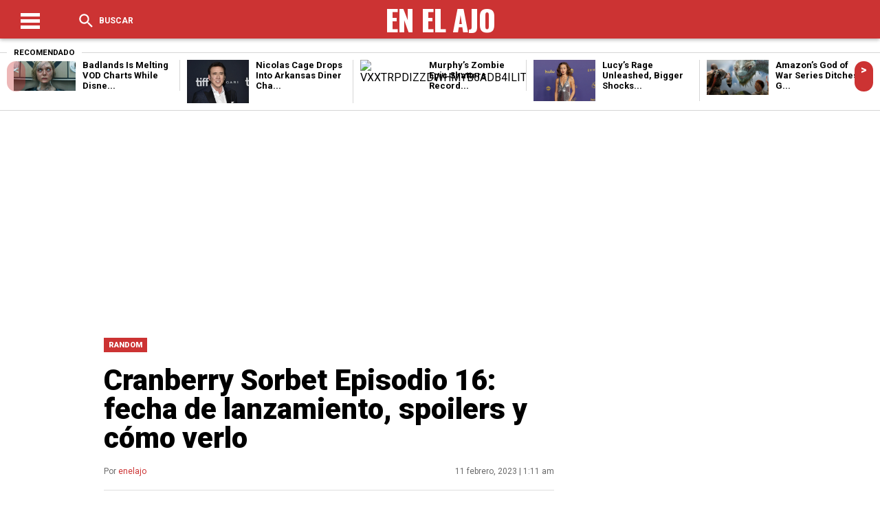

--- FILE ---
content_type: text/html; charset=UTF-8
request_url: https://enelajo.com/cranberry-sorbet-episodio-16-fecha-de-lanzamiento-spoilers-y-como-verlo/
body_size: 13888
content:
<!DOCTYPE html>
<!--[if IE 7]>
<html class="ie ie7" lang="es" prefix="og: https://ogp.me/ns#">
<![endif]-->
<!--[if IE 8]>
<html class="ie ie8" lang="es" prefix="og: https://ogp.me/ns#">
<![endif]-->
<!--[if !(IE 7) & !(IE 8)]><!-->
<html lang="es" prefix="og: https://ogp.me/ns#">
<!--<![endif]-->
<head>
<meta charset="UTF-8" />
<meta name="viewport" content="width=device-width" />
<title>Cranberry Sorbet Episodio 16: fecha de lanzamiento, spoilers y cómo verlo - En El Ajo  En El Ajo</title><link data-optimized="2" rel="stylesheet" href="https://enelajo.com/wp-content/litespeed/css/10dfcbf021c8cd3bad9c95c0cddf04c7.css?ver=1a31b" />
<link rel="profile" href="http://gmpg.org/xfn/11" />
  <link rel='stylesheet' href='https://cdnjs.cloudflare.com/ajax/libs/Swiper/4.4.2/css/swiper.min.css'>



<!-- Search Engine Optimization by Rank Math PRO - https://rankmath.com/ -->
<meta name="description" content="La fecha de lanzamiento del episodio 16 de Cranberry Sorbet está aquí. Los seguidores de este drama turco están dispuestos a aprender todo sobre él antes de"/>
<meta name="robots" content="index, follow, max-snippet:-1, max-video-preview:-1, max-image-preview:large"/>
<link rel="canonical" href="https://enelajo.com/cranberry-sorbet-episodio-16-fecha-de-lanzamiento-spoilers-y-como-verlo/" />
<meta property="og:locale" content="es_MX" />
<meta property="og:type" content="article" />
<meta property="og:title" content="Cranberry Sorbet Episodio 16: fecha de lanzamiento, spoilers y cómo verlo - En El Ajo" />
<meta property="og:description" content="La fecha de lanzamiento del episodio 16 de Cranberry Sorbet está aquí. Los seguidores de este drama turco están dispuestos a aprender todo sobre él antes de" />
<meta property="og:url" content="https://enelajo.com/cranberry-sorbet-episodio-16-fecha-de-lanzamiento-spoilers-y-como-verlo/" />
<meta property="og:site_name" content="En El Ajo" />
<meta property="article:section" content="Random" />
<meta property="og:image" content="https://enelajo.com/wp-content/uploads/2023/02/Cranberry-sorbet.jpg" />
<meta property="og:image:secure_url" content="https://enelajo.com/wp-content/uploads/2023/02/Cranberry-sorbet.jpg" />
<meta property="og:image:width" content="1521" />
<meta property="og:image:height" content="722" />
<meta property="og:image:alt" content="Cranberry Sorbet Episodio 16: fecha de lanzamiento, spoilers y cómo verlo" />
<meta property="og:image:type" content="image/jpeg" />
<meta property="article:published_time" content="2023-02-11T01:11:00-06:00" />
<meta name="twitter:card" content="summary_large_image" />
<meta name="twitter:title" content="Cranberry Sorbet Episodio 16: fecha de lanzamiento, spoilers y cómo verlo - En El Ajo" />
<meta name="twitter:description" content="La fecha de lanzamiento del episodio 16 de Cranberry Sorbet está aquí. Los seguidores de este drama turco están dispuestos a aprender todo sobre él antes de" />
<meta name="twitter:image" content="https://enelajo.com/wp-content/uploads/2023/02/Cranberry-sorbet.jpg" />
<meta name="twitter:label1" content="Written by" />
<meta name="twitter:data1" content="enelajo" />
<meta name="twitter:label2" content="Time to read" />
<meta name="twitter:data2" content="4 minutos" />
<script type="application/ld+json" class="rank-math-schema-pro">{"@context":"https://schema.org","@graph":[{"@type":["NewsMediaOrganization","Organization"],"@id":"https://enelajo.com/#organization","name":"En El Ajo","url":"https://enelajo.com","logo":{"@type":"ImageObject","@id":"https://enelajo.com/#logo","url":"https://enelajo.com/wp-content/uploads/2021/05/cropped-logo-en-el-ajo.png","contentUrl":"https://enelajo.com/wp-content/uploads/2021/05/cropped-logo-en-el-ajo.png","caption":"En El Ajo","inLanguage":"es","width":"512","height":"512"}},{"@type":"WebSite","@id":"https://enelajo.com/#website","url":"https://enelajo.com","name":"En El Ajo","publisher":{"@id":"https://enelajo.com/#organization"},"inLanguage":"es"},{"@type":"ImageObject","@id":"https://enelajo.com/wp-content/uploads/2023/02/Cranberry-sorbet.jpg","url":"https://enelajo.com/wp-content/uploads/2023/02/Cranberry-sorbet.jpg","width":"1521","height":"722","inLanguage":"es"},{"@type":"WebPage","@id":"https://enelajo.com/cranberry-sorbet-episodio-16-fecha-de-lanzamiento-spoilers-y-como-verlo/#webpage","url":"https://enelajo.com/cranberry-sorbet-episodio-16-fecha-de-lanzamiento-spoilers-y-como-verlo/","name":"Cranberry Sorbet Episodio 16: fecha de lanzamiento, spoilers y c\u00f3mo verlo - En El Ajo","datePublished":"2023-02-11T01:11:00-06:00","dateModified":"2023-02-11T01:11:00-06:00","isPartOf":{"@id":"https://enelajo.com/#website"},"primaryImageOfPage":{"@id":"https://enelajo.com/wp-content/uploads/2023/02/Cranberry-sorbet.jpg"},"inLanguage":"es"},{"@type":"Person","@id":"https://enelajo.com/author/enelajo/","name":"enelajo","url":"https://enelajo.com/author/enelajo/","image":{"@type":"ImageObject","@id":"https://secure.gravatar.com/avatar/3ab1d7700fceba3dd76209e3bae249f197101b4958185cf08661ababc3f5ef10?s=96&amp;d=mm&amp;r=g","url":"https://secure.gravatar.com/avatar/3ab1d7700fceba3dd76209e3bae249f197101b4958185cf08661ababc3f5ef10?s=96&amp;d=mm&amp;r=g","caption":"enelajo","inLanguage":"es"},"sameAs":["http://enelajo.com"],"worksFor":{"@id":"https://enelajo.com/#organization"}},{"@type":"NewsArticle","headline":"Cranberry Sorbet Episodio 16: fecha de lanzamiento, spoilers y c\u00f3mo verlo - En El Ajo","datePublished":"2023-02-11T01:11:00-06:00","dateModified":"2023-02-11T01:11:00-06:00","articleSection":"Random","author":{"@id":"https://enelajo.com/author/enelajo/","name":"enelajo"},"publisher":{"@id":"https://enelajo.com/#organization"},"description":"La fecha de lanzamiento del episodio 16 de Cranberry Sorbet est\u00e1 aqu\u00ed. Los seguidores de este drama turco est\u00e1n dispuestos a aprender todo sobre \u00e9l antes de","copyrightYear":"2023","copyrightHolder":{"@id":"https://enelajo.com/#organization"},"name":"Cranberry Sorbet Episodio 16: fecha de lanzamiento, spoilers y c\u00f3mo verlo - En El Ajo","@id":"https://enelajo.com/cranberry-sorbet-episodio-16-fecha-de-lanzamiento-spoilers-y-como-verlo/#richSnippet","isPartOf":{"@id":"https://enelajo.com/cranberry-sorbet-episodio-16-fecha-de-lanzamiento-spoilers-y-como-verlo/#webpage"},"image":{"@id":"https://enelajo.com/wp-content/uploads/2023/02/Cranberry-sorbet.jpg"},"inLanguage":"es","mainEntityOfPage":{"@id":"https://enelajo.com/cranberry-sorbet-episodio-16-fecha-de-lanzamiento-spoilers-y-como-verlo/#webpage"}}]}</script>
<!-- /Rank Math WordPress SEO plugin -->

<link rel="alternate" type="application/rss+xml" title="En El Ajo &raquo; Cranberry Sorbet Episodio 16: fecha de lanzamiento, spoilers y cómo verlo RSS de los comentarios" href="https://enelajo.com/cranberry-sorbet-episodio-16-fecha-de-lanzamiento-spoilers-y-como-verlo/feed/" />
<link rel="alternate" title="oEmbed (JSON)" type="application/json+oembed" href="https://enelajo.com/wp-json/oembed/1.0/embed?url=https%3A%2F%2Fenelajo.com%2Fcranberry-sorbet-episodio-16-fecha-de-lanzamiento-spoilers-y-como-verlo%2F" />
<link rel="alternate" title="oEmbed (XML)" type="text/xml+oembed" href="https://enelajo.com/wp-json/oembed/1.0/embed?url=https%3A%2F%2Fenelajo.com%2Fcranberry-sorbet-episodio-16-fecha-de-lanzamiento-spoilers-y-como-verlo%2F&#038;format=xml" />
<style id='wp-img-auto-sizes-contain-inline-css' type='text/css'>
img:is([sizes=auto i],[sizes^="auto," i]){contain-intrinsic-size:3000px 1500px}
/*# sourceURL=wp-img-auto-sizes-contain-inline-css */
</style>
<link rel='stylesheet' id='litespeed-cache-dummy-css' href='https://enelajo.com/wp-content/plugins/litespeed-cache/assets/css/litespeed-dummy.css?ver=6.9' type='text/css' media='all' />
<style id='wp-emoji-styles-inline-css' type='text/css'>

	img.wp-smiley, img.emoji {
		display: inline !important;
		border: none !important;
		box-shadow: none !important;
		height: 1em !important;
		width: 1em !important;
		margin: 0 0.07em !important;
		vertical-align: -0.1em !important;
		background: none !important;
		padding: 0 !important;
	}
/*# sourceURL=wp-emoji-styles-inline-css */
</style>

<style id='global-styles-inline-css' type='text/css'>
:root{--wp--preset--aspect-ratio--square: 1;--wp--preset--aspect-ratio--4-3: 4/3;--wp--preset--aspect-ratio--3-4: 3/4;--wp--preset--aspect-ratio--3-2: 3/2;--wp--preset--aspect-ratio--2-3: 2/3;--wp--preset--aspect-ratio--16-9: 16/9;--wp--preset--aspect-ratio--9-16: 9/16;--wp--preset--color--black: #000000;--wp--preset--color--cyan-bluish-gray: #abb8c3;--wp--preset--color--white: #ffffff;--wp--preset--color--pale-pink: #f78da7;--wp--preset--color--vivid-red: #cf2e2e;--wp--preset--color--luminous-vivid-orange: #ff6900;--wp--preset--color--luminous-vivid-amber: #fcb900;--wp--preset--color--light-green-cyan: #7bdcb5;--wp--preset--color--vivid-green-cyan: #00d084;--wp--preset--color--pale-cyan-blue: #8ed1fc;--wp--preset--color--vivid-cyan-blue: #0693e3;--wp--preset--color--vivid-purple: #9b51e0;--wp--preset--gradient--vivid-cyan-blue-to-vivid-purple: linear-gradient(135deg,rgb(6,147,227) 0%,rgb(155,81,224) 100%);--wp--preset--gradient--light-green-cyan-to-vivid-green-cyan: linear-gradient(135deg,rgb(122,220,180) 0%,rgb(0,208,130) 100%);--wp--preset--gradient--luminous-vivid-amber-to-luminous-vivid-orange: linear-gradient(135deg,rgb(252,185,0) 0%,rgb(255,105,0) 100%);--wp--preset--gradient--luminous-vivid-orange-to-vivid-red: linear-gradient(135deg,rgb(255,105,0) 0%,rgb(207,46,46) 100%);--wp--preset--gradient--very-light-gray-to-cyan-bluish-gray: linear-gradient(135deg,rgb(238,238,238) 0%,rgb(169,184,195) 100%);--wp--preset--gradient--cool-to-warm-spectrum: linear-gradient(135deg,rgb(74,234,220) 0%,rgb(151,120,209) 20%,rgb(207,42,186) 40%,rgb(238,44,130) 60%,rgb(251,105,98) 80%,rgb(254,248,76) 100%);--wp--preset--gradient--blush-light-purple: linear-gradient(135deg,rgb(255,206,236) 0%,rgb(152,150,240) 100%);--wp--preset--gradient--blush-bordeaux: linear-gradient(135deg,rgb(254,205,165) 0%,rgb(254,45,45) 50%,rgb(107,0,62) 100%);--wp--preset--gradient--luminous-dusk: linear-gradient(135deg,rgb(255,203,112) 0%,rgb(199,81,192) 50%,rgb(65,88,208) 100%);--wp--preset--gradient--pale-ocean: linear-gradient(135deg,rgb(255,245,203) 0%,rgb(182,227,212) 50%,rgb(51,167,181) 100%);--wp--preset--gradient--electric-grass: linear-gradient(135deg,rgb(202,248,128) 0%,rgb(113,206,126) 100%);--wp--preset--gradient--midnight: linear-gradient(135deg,rgb(2,3,129) 0%,rgb(40,116,252) 100%);--wp--preset--font-size--small: 13px;--wp--preset--font-size--medium: 20px;--wp--preset--font-size--large: 36px;--wp--preset--font-size--x-large: 42px;--wp--preset--spacing--20: 0.44rem;--wp--preset--spacing--30: 0.67rem;--wp--preset--spacing--40: 1rem;--wp--preset--spacing--50: 1.5rem;--wp--preset--spacing--60: 2.25rem;--wp--preset--spacing--70: 3.38rem;--wp--preset--spacing--80: 5.06rem;--wp--preset--shadow--natural: 6px 6px 9px rgba(0, 0, 0, 0.2);--wp--preset--shadow--deep: 12px 12px 50px rgba(0, 0, 0, 0.4);--wp--preset--shadow--sharp: 6px 6px 0px rgba(0, 0, 0, 0.2);--wp--preset--shadow--outlined: 6px 6px 0px -3px rgb(255, 255, 255), 6px 6px rgb(0, 0, 0);--wp--preset--shadow--crisp: 6px 6px 0px rgb(0, 0, 0);}:where(.is-layout-flex){gap: 0.5em;}:where(.is-layout-grid){gap: 0.5em;}body .is-layout-flex{display: flex;}.is-layout-flex{flex-wrap: wrap;align-items: center;}.is-layout-flex > :is(*, div){margin: 0;}body .is-layout-grid{display: grid;}.is-layout-grid > :is(*, div){margin: 0;}:where(.wp-block-columns.is-layout-flex){gap: 2em;}:where(.wp-block-columns.is-layout-grid){gap: 2em;}:where(.wp-block-post-template.is-layout-flex){gap: 1.25em;}:where(.wp-block-post-template.is-layout-grid){gap: 1.25em;}.has-black-color{color: var(--wp--preset--color--black) !important;}.has-cyan-bluish-gray-color{color: var(--wp--preset--color--cyan-bluish-gray) !important;}.has-white-color{color: var(--wp--preset--color--white) !important;}.has-pale-pink-color{color: var(--wp--preset--color--pale-pink) !important;}.has-vivid-red-color{color: var(--wp--preset--color--vivid-red) !important;}.has-luminous-vivid-orange-color{color: var(--wp--preset--color--luminous-vivid-orange) !important;}.has-luminous-vivid-amber-color{color: var(--wp--preset--color--luminous-vivid-amber) !important;}.has-light-green-cyan-color{color: var(--wp--preset--color--light-green-cyan) !important;}.has-vivid-green-cyan-color{color: var(--wp--preset--color--vivid-green-cyan) !important;}.has-pale-cyan-blue-color{color: var(--wp--preset--color--pale-cyan-blue) !important;}.has-vivid-cyan-blue-color{color: var(--wp--preset--color--vivid-cyan-blue) !important;}.has-vivid-purple-color{color: var(--wp--preset--color--vivid-purple) !important;}.has-black-background-color{background-color: var(--wp--preset--color--black) !important;}.has-cyan-bluish-gray-background-color{background-color: var(--wp--preset--color--cyan-bluish-gray) !important;}.has-white-background-color{background-color: var(--wp--preset--color--white) !important;}.has-pale-pink-background-color{background-color: var(--wp--preset--color--pale-pink) !important;}.has-vivid-red-background-color{background-color: var(--wp--preset--color--vivid-red) !important;}.has-luminous-vivid-orange-background-color{background-color: var(--wp--preset--color--luminous-vivid-orange) !important;}.has-luminous-vivid-amber-background-color{background-color: var(--wp--preset--color--luminous-vivid-amber) !important;}.has-light-green-cyan-background-color{background-color: var(--wp--preset--color--light-green-cyan) !important;}.has-vivid-green-cyan-background-color{background-color: var(--wp--preset--color--vivid-green-cyan) !important;}.has-pale-cyan-blue-background-color{background-color: var(--wp--preset--color--pale-cyan-blue) !important;}.has-vivid-cyan-blue-background-color{background-color: var(--wp--preset--color--vivid-cyan-blue) !important;}.has-vivid-purple-background-color{background-color: var(--wp--preset--color--vivid-purple) !important;}.has-black-border-color{border-color: var(--wp--preset--color--black) !important;}.has-cyan-bluish-gray-border-color{border-color: var(--wp--preset--color--cyan-bluish-gray) !important;}.has-white-border-color{border-color: var(--wp--preset--color--white) !important;}.has-pale-pink-border-color{border-color: var(--wp--preset--color--pale-pink) !important;}.has-vivid-red-border-color{border-color: var(--wp--preset--color--vivid-red) !important;}.has-luminous-vivid-orange-border-color{border-color: var(--wp--preset--color--luminous-vivid-orange) !important;}.has-luminous-vivid-amber-border-color{border-color: var(--wp--preset--color--luminous-vivid-amber) !important;}.has-light-green-cyan-border-color{border-color: var(--wp--preset--color--light-green-cyan) !important;}.has-vivid-green-cyan-border-color{border-color: var(--wp--preset--color--vivid-green-cyan) !important;}.has-pale-cyan-blue-border-color{border-color: var(--wp--preset--color--pale-cyan-blue) !important;}.has-vivid-cyan-blue-border-color{border-color: var(--wp--preset--color--vivid-cyan-blue) !important;}.has-vivid-purple-border-color{border-color: var(--wp--preset--color--vivid-purple) !important;}.has-vivid-cyan-blue-to-vivid-purple-gradient-background{background: var(--wp--preset--gradient--vivid-cyan-blue-to-vivid-purple) !important;}.has-light-green-cyan-to-vivid-green-cyan-gradient-background{background: var(--wp--preset--gradient--light-green-cyan-to-vivid-green-cyan) !important;}.has-luminous-vivid-amber-to-luminous-vivid-orange-gradient-background{background: var(--wp--preset--gradient--luminous-vivid-amber-to-luminous-vivid-orange) !important;}.has-luminous-vivid-orange-to-vivid-red-gradient-background{background: var(--wp--preset--gradient--luminous-vivid-orange-to-vivid-red) !important;}.has-very-light-gray-to-cyan-bluish-gray-gradient-background{background: var(--wp--preset--gradient--very-light-gray-to-cyan-bluish-gray) !important;}.has-cool-to-warm-spectrum-gradient-background{background: var(--wp--preset--gradient--cool-to-warm-spectrum) !important;}.has-blush-light-purple-gradient-background{background: var(--wp--preset--gradient--blush-light-purple) !important;}.has-blush-bordeaux-gradient-background{background: var(--wp--preset--gradient--blush-bordeaux) !important;}.has-luminous-dusk-gradient-background{background: var(--wp--preset--gradient--luminous-dusk) !important;}.has-pale-ocean-gradient-background{background: var(--wp--preset--gradient--pale-ocean) !important;}.has-electric-grass-gradient-background{background: var(--wp--preset--gradient--electric-grass) !important;}.has-midnight-gradient-background{background: var(--wp--preset--gradient--midnight) !important;}.has-small-font-size{font-size: var(--wp--preset--font-size--small) !important;}.has-medium-font-size{font-size: var(--wp--preset--font-size--medium) !important;}.has-large-font-size{font-size: var(--wp--preset--font-size--large) !important;}.has-x-large-font-size{font-size: var(--wp--preset--font-size--x-large) !important;}
/*# sourceURL=global-styles-inline-css */
</style>

<style id='classic-theme-styles-inline-css' type='text/css'>
/*! This file is auto-generated */
.wp-block-button__link{color:#fff;background-color:#32373c;border-radius:9999px;box-shadow:none;text-decoration:none;padding:calc(.667em + 2px) calc(1.333em + 2px);font-size:1.125em}.wp-block-file__button{background:#32373c;color:#fff;text-decoration:none}
/*# sourceURL=/wp-includes/css/classic-themes.min.css */
</style>

<script type="text/javascript" src="https://enelajo.com/wp-includes/js/jquery/jquery.min.js?ver=3.7.1" id="jquery-core-js"></script>


<link rel="https://api.w.org/" href="https://enelajo.com/wp-json/" /><link rel="alternate" title="JSON" type="application/json" href="https://enelajo.com/wp-json/wp/v2/posts/30143" /><link rel="EditURI" type="application/rsd+xml" title="RSD" href="https://enelajo.com/xmlrpc.php?rsd" />
<meta name="generator" content="WordPress 6.9" />
<link rel='shortlink' href='https://enelajo.com/?p=30143' />
<script data-ad-client="ca-pub-9670503085680206" async src="https://pagead2.googlesyndication.com/pagead/js/adsbygoogle.js"></script>

<script async custom-element="amp-ad" src="https://cdn.ampproject.org/v0/amp-ad-0.1.js"></script><style media="screen">
/* Header */
#header {
  background-color: ;
}
.header .menu-shear {
  color: ;
}
#toggle div {
  background-color: ;
}
.header .menu-two {
  color: ;
}
.logo .title-head {
  color: ;
}
.menu-two .tips a {
  color: ;
}
.menu-two .newsletter a {
  color: ;
}
/* Ocultando Titulo */

/* Ocultando Tips */

/* Ocultando Boletines */

.aside-top .mod-redeshome {
  border-top: 5px solid ;
  border-bottom: 5px solid ;
}
.aside-top .mod-redeshome h4 {
  color: ;
}
.text-nota blockquote  {
  border-left: 10px solid ;
}
.titulomodulo hr {
  border-bottom: 8px solid ;
}
.titulo-news-snntwp h2 {
  color: ;
}
.widgetside h3 {
  border-bottom: 7px solid ;
}
footer {
  border-top: 6px solid ;
}
.swiper-button-next, .swiper-container-rtl .swiper-button-prev {
  background-color: ;
}
.swiper-button-prev, .swiper-container-rtl .swiper-button-next {
  background-color: ;
}
.elarticulo .img-post img {
  border-bottom: 4px solid ;
}
.elarticulo .nex-post .siguiente {
  background-color: ;
}
.comentarios {
  border-top: 6px solid ;
}
.cat-shares .categorias li a {
  background-color: ;
}
.author-date .publicado a {
  color: ;
}
.archive-post .title-cat {
  color: ;
}
.contenidos-archive .grid:first-child img {
  border-top: 10px solid ;
}
.navegacion .previo a {
  background-color: ;
}
.navegacion .siguiente a {
  background-color: ;
}
.titulo-news-snntwp-small h2 {
  color: ;
}
.cabeza-author-mod ion-icon {
  color: ;
}
#formbuscador input[type=submit] {
  background-color: ;
}
.sidebar-buscador .list-cat h4 {
  border-bottom: 2px solid ;
}
body {
  background-color: ;
}
.elarticulo .text-nota a {
  color: ;
}

/* Ocultar Instagram */
  .facebook_lib {
    display:  flex;
  }
  .instagram_lib {
    display:  flex;
  }
  .twitter_lib {
    display:  flex;
  }

</style>
<link rel="amphtml" href="https://enelajo.com/cranberry-sorbet-episodio-16-fecha-de-lanzamiento-spoilers-y-como-verlo/?amp=1"><link rel="icon" href="https://enelajo.com/wp-content/uploads/2021/05/cropped-logo-en-el-ajo-32x32.png" sizes="32x32" />
<link rel="icon" href="https://enelajo.com/wp-content/uploads/2021/05/cropped-logo-en-el-ajo-192x192.png" sizes="192x192" />
<link rel="apple-touch-icon" href="https://enelajo.com/wp-content/uploads/2021/05/cropped-logo-en-el-ajo-180x180.png" />
<meta name="msapplication-TileImage" content="https://enelajo.com/wp-content/uploads/2021/05/cropped-logo-en-el-ajo-270x270.png" />
<script src='https://cdnjs.cloudflare.com/ajax/libs/jquery/2.1.3/jquery.min.js'></script>
</head>
<body class="wp-singular post-template-default single single-post postid-30143 single-format-standard wp-theme-Theme_laooz_studio_post">
    <header id="header" class="header"><div class="centradohead">
    <div class="menu-shear">
      <div class="themenu">
        <div id="toggle">
          <div class="one"></div>
          <div class="two"></div>
          <div class="three"></div>
        </div>
          <p id="textomenu"></p>
      </div>
      <div id="buscador" class="thesearch">
        <ion-icon name="search"></ion-icon> Buscar
      </div>

    </div>
    <a href="https://enelajo.com">
    <div class="logo">
      <span class="title-head">En El Ajo</span>
      <img class="logo-img-hed" src=""/>
    </div>
    </a>
    <div class="menu-two">
      <div id="buscador2" class="thesearch2">
        <ion-icon name="search"></ion-icon>
      </div>
      <div class="newsletter">
        <a href="">
                   </a>
      </div>
      <div class="tips">
        <a href="">
                   </a>
      </div>
    </div>
  </div><!-- Fin Centrado Header --></header>

  <div class="espaciohead"></div>

  <div id="formbuscador">
    <div class="centrado-buscador">
      <form method="get" id="searchform" action="https://enelajo.com/">
        <input type="text" name="s" value="" id="s" placeholder="Buscar...">
        <input type="submit" value="Buscar" id="searchsubmit">
      </form>
    </div>
  </div>

  <div id="menu">
    <div class="menuweb">
      <div class="menu-main-container"><ul id="menu-main" class="menu"><li id="menu-item-14" class="menu-item menu-item-type-custom menu-item-object-custom menu-item-home menu-item-14"><a href="http://enelajo.com/">Inicio</a></li>
<li id="menu-item-16" class="menu-item menu-item-type-taxonomy menu-item-object-category menu-item-16"><a href="https://enelajo.com/category/amazon-video/">Amazon Video</a></li>
<li id="menu-item-17" class="menu-item menu-item-type-taxonomy menu-item-object-category menu-item-17"><a href="https://enelajo.com/category/estrenos/">Estrenos</a></li>
<li id="menu-item-18" class="menu-item menu-item-type-taxonomy menu-item-object-category menu-item-18"><a href="https://enelajo.com/category/netflix/">Netflix</a></li>
<li id="menu-item-19" class="menu-item menu-item-type-taxonomy menu-item-object-category current-post-ancestor current-menu-parent current-post-parent menu-item-19"><a href="https://enelajo.com/category/random/">Random</a></li>
</ul></div>    </div>
  </div>
<div class="layout-slider">
  <!-- Slider main container -->
  <div class="swiper-container">
      <!-- Additional required wrapper -->
      <div class="swiper-wrapper">
          <!-- Slides -->
          <div class="swiper-slide swiper-slide--1">
            <div class="grid-slider">
              <h4>Recomendado</h4>
                                          <div class="grid">
                <a href="https://enelajo.com/badlands-is-melting-vod-charts-while-disney-fans-still-wait/"><img width="1024" height="512" src="https://enelajo.com/wp-content/uploads/2026/01/Predator-Badlands-3.png.webp" class="attachment-post-thumbnail size-post-thumbnail wp-post-image" alt="Predator Badlands 3" decoding="async" loading="lazy" srcset="https://enelajo.com/wp-content/uploads/2026/01/Predator-Badlands-3.png.webp 1024w, https://enelajo.com/wp-content/uploads/2026/01/Predator-Badlands-3-300x150.png.webp 300w, https://enelajo.com/wp-content/uploads/2026/01/Predator-Badlands-3-768x384.png.webp 768w" sizes="auto, (max-width: 1024px) 100vw, 1024px" title="Badlands Is Melting VOD Charts While Disney+ Fans Still Wait 1"></a>
                <h2><a href="https://enelajo.com/badlands-is-melting-vod-charts-while-disney-fans-still-wait/">
                  Badlands Is Melting VOD Charts While Disne...                </a></h2>
              </div>
                            <div class="grid">
                <a href="https://enelajo.com/nicolas-cage-drops-into-arkansas-diner-chaos-for-secret-action-shooter-already-wrapped/"><img width="1200" height="840" src="https://enelajo.com/wp-content/uploads/2026/01/download.jpeg.webp" class="attachment-post-thumbnail size-post-thumbnail wp-post-image" alt="download" decoding="async" loading="lazy" srcset="https://enelajo.com/wp-content/uploads/2026/01/download.jpeg.webp 1200w, https://enelajo.com/wp-content/uploads/2026/01/download-300x210.jpeg.webp 300w, https://enelajo.com/wp-content/uploads/2026/01/download-1024x717.jpeg.webp 1024w, https://enelajo.com/wp-content/uploads/2026/01/download-768x538.jpeg.webp 768w" sizes="auto, (max-width: 1200px) 100vw, 1200px" title="Nicolas Cage Drops Into Arkansas Diner Chaos For Secret Action Shooter Already Wrapped 2"></a>
                <h2><a href="https://enelajo.com/nicolas-cage-drops-into-arkansas-diner-chaos-for-secret-action-shooter-already-wrapped/">
                  Nicolas Cage Drops Into Arkansas Diner Cha...                </a></h2>
              </div>
                            <div class="grid">
                <a href="https://enelajo.com/murphys-zombie-epic-shatters-records-on-epic-return/"><img width="1024" height="683" src="https://enelajo.com/wp-content/uploads/2026/01/VXXTRPDIZZDWHMYB5ADB4ILITE.avif.avif" class="attachment-post-thumbnail size-post-thumbnail wp-post-image" alt="VXXTRPDIZZDWHMYB5ADB4ILITE.avif" decoding="async" loading="lazy" title="Murphy&#039;s Zombie Epic Shatters Records on Epic Return 3"></a>
                <h2><a href="https://enelajo.com/murphys-zombie-epic-shatters-records-on-epic-return/">
                  Murphy&#8217;s Zombie Epic Shatters Record...                </a></h2>
              </div>
                            <div class="grid">
                <a href="https://enelajo.com/lucys-rage-unleashed-bigger-shocks-ahead/"><img width="1200" height="800" src="https://enelajo.com/wp-content/uploads/2026/01/2497398-ella-purnell-had-near-death-experience.webp.webp" class="attachment-post-thumbnail size-post-thumbnail wp-post-image" alt="2497398 ella purnell had near death" decoding="async" loading="lazy" srcset="https://enelajo.com/wp-content/uploads/2026/01/2497398-ella-purnell-had-near-death-experience.webp.webp 1200w, https://enelajo.com/wp-content/uploads/2026/01/2497398-ella-purnell-had-near-death-experience.webp-300x200.webp 300w, https://enelajo.com/wp-content/uploads/2026/01/2497398-ella-purnell-had-near-death-experience.webp-1024x683.webp 1024w, https://enelajo.com/wp-content/uploads/2026/01/2497398-ella-purnell-had-near-death-experience.webp-768x512.webp 768w" sizes="auto, (max-width: 1200px) 100vw, 1200px" title="Lucy&#039;s Rage Unleashed, Bigger Shocks Ahead 4"></a>
                <h2><a href="https://enelajo.com/lucys-rage-unleashed-bigger-shocks-ahead/">
                  Lucy&#8217;s Rage Unleashed, Bigger Shocks...                </a></h2>
              </div>
                            <div class="grid">
                <a href="https://enelajo.com/amazons-god-of-war-series-ditches-greek-saga-for-norse-dad-vibes/"><img width="1920" height="1080" src="https://enelajo.com/wp-content/uploads/2026/01/god-of-war-2018-featured-image.jpg.webp" class="attachment-post-thumbnail size-post-thumbnail wp-post-image" alt="god of war 2018 featured image" decoding="async" loading="lazy" srcset="https://enelajo.com/wp-content/uploads/2026/01/god-of-war-2018-featured-image.jpg.webp 1920w, https://enelajo.com/wp-content/uploads/2026/01/god-of-war-2018-featured-image-300x169.jpg.webp 300w, https://enelajo.com/wp-content/uploads/2026/01/god-of-war-2018-featured-image-1024x576.jpg.webp 1024w, https://enelajo.com/wp-content/uploads/2026/01/god-of-war-2018-featured-image-768x432.jpg.webp 768w, https://enelajo.com/wp-content/uploads/2026/01/god-of-war-2018-featured-image-1536x864.jpg.webp 1536w" sizes="auto, (max-width: 1920px) 100vw, 1920px" title="Amazon&#039;s God of War Series Ditches Greek Saga for Norse Dad Vibes 5"></a>
                <h2><a href="https://enelajo.com/amazons-god-of-war-series-ditches-greek-saga-for-norse-dad-vibes/">
                  Amazon&#8217;s God of War Series Ditches G...                </a></h2>
              </div>
                          </div>
          </div>
          <div class="swiper-slide swiper-slide--2">
            <div class="grid-slider">
              <h4>Recomendado</h4>
                                          <div class="grid">
                <a href="https://enelajo.com/elbas-train-wreck-thriller-begs-for-binge-mercy/"><img width="1000" height="667" src="https://enelajo.com/wp-content/uploads/2026/01/Hijack_Photo_020101.webp.webp" class="attachment-post-thumbnail size-post-thumbnail wp-post-image" alt="Hijack Photo 020101.webp" decoding="async" loading="lazy" srcset="https://enelajo.com/wp-content/uploads/2026/01/Hijack_Photo_020101.webp.webp 1000w, https://enelajo.com/wp-content/uploads/2026/01/Hijack_Photo_020101.webp-300x200.webp 300w, https://enelajo.com/wp-content/uploads/2026/01/Hijack_Photo_020101.webp-768x512.webp 768w" sizes="auto, (max-width: 1000px) 100vw, 1000px" title="Elba&#039;s Train Wreck Thriller Begs for Binge Mercy 6"></a>
                <h2><a href="https://enelajo.com/elbas-train-wreck-thriller-begs-for-binge-mercy/">
                  Elba&#8217;s Train Wreck Thriller Begs for...                </a></h2>
              </div>
                            <div class="grid">
                <a href="https://enelajo.com/foxs-best-medicine-remake-sparks-rotten-tomatoes-war-between-critics-and-fans/"><img width="1200" height="675" src="https://enelajo.com/wp-content/uploads/2026/01/best.jpg.webp" class="attachment-post-thumbnail size-post-thumbnail wp-post-image" alt="best" decoding="async" loading="lazy" srcset="https://enelajo.com/wp-content/uploads/2026/01/best.jpg.webp 1200w, https://enelajo.com/wp-content/uploads/2026/01/best-300x169.jpg.webp 300w, https://enelajo.com/wp-content/uploads/2026/01/best-1024x576.jpg.webp 1024w, https://enelajo.com/wp-content/uploads/2026/01/best-768x432.jpg.webp 768w" sizes="auto, (max-width: 1200px) 100vw, 1200px" title="Fox&#039;s &#039;Best Medicine&#039; Remake Sparks Rotten Tomatoes War Between Critics and Fans 7"></a>
                <h2><a href="https://enelajo.com/foxs-best-medicine-remake-sparks-rotten-tomatoes-war-between-critics-and-fans/">
                  Fox&#8217;s &#8216;Best Medicine&#8217; Re...                </a></h2>
              </div>
                            <div class="grid">
                <a href="https://enelajo.com/hidden-a24-smash-sneaks-reunion-pre-dune-clash/"></a>
                <h2><a href="https://enelajo.com/hidden-a24-smash-sneaks-reunion-pre-dune-clash/">
                  Hidden A24 Smash Sneaks Reunion Pre-Dune C...                </a></h2>
              </div>
                            <div class="grid">
                <a href="https://enelajo.com/fifth-movie-locked-in-despite-end-claims/"><img width="1024" height="585" src="https://enelajo.com/wp-content/uploads/2026/01/Hotel-Transylvania-main432-1024x585-1.jpg.webp" class="attachment-post-thumbnail size-post-thumbnail wp-post-image" alt="Hotel Transylvania main432 1024x585 1" decoding="async" loading="lazy" srcset="https://enelajo.com/wp-content/uploads/2026/01/Hotel-Transylvania-main432-1024x585-1.jpg.webp 1024w, https://enelajo.com/wp-content/uploads/2026/01/Hotel-Transylvania-main432-1024x585-1-300x171.jpg.webp 300w, https://enelajo.com/wp-content/uploads/2026/01/Hotel-Transylvania-main432-1024x585-1-768x439.jpg.webp 768w" sizes="auto, (max-width: 1024px) 100vw, 1024px" title="Fifth Movie Locked In Despite &quot;End&quot; Claims 8"></a>
                <h2><a href="https://enelajo.com/fifth-movie-locked-in-despite-end-claims/">
                  Fifth Movie Locked In Despite &#8220;End&#...                </a></h2>
              </div>
                            <div class="grid">
                <a href="https://enelajo.com/boromirs-goodbye-tops-epic-battles/"><img width="1200" height="675" src="https://enelajo.com/wp-content/uploads/2026/01/The-Lord-of-the-Rings-Fellowship-movie-poster.webp.webp" class="attachment-post-thumbnail size-post-thumbnail wp-post-image" alt="The Lord of the Rings Fellowship movie poster.webp" decoding="async" loading="lazy" srcset="https://enelajo.com/wp-content/uploads/2026/01/The-Lord-of-the-Rings-Fellowship-movie-poster.webp.webp 1200w, https://enelajo.com/wp-content/uploads/2026/01/The-Lord-of-the-Rings-Fellowship-movie-poster.webp-300x169.webp 300w, https://enelajo.com/wp-content/uploads/2026/01/The-Lord-of-the-Rings-Fellowship-movie-poster.webp-1024x576.webp 1024w, https://enelajo.com/wp-content/uploads/2026/01/The-Lord-of-the-Rings-Fellowship-movie-poster.webp-768x432.webp 768w" sizes="auto, (max-width: 1200px) 100vw, 1200px" title="Boromir&#039;s Goodbye Tops Epic Battles 9"></a>
                <h2><a href="https://enelajo.com/boromirs-goodbye-tops-epic-battles/">
                  Boromir&#8217;s Goodbye Tops Epic Battles                </a></h2>
              </div>
                          </div>
          </div>
          ...
      </div>
      <!-- If we need navigation buttons -->
      <div class="swiper-button-prev"><</div>
      <div class="swiper-button-next">></div>

      <!-- If we need scrollbar -->
      <!-- <div class="swiper-scrollbar"></div> -->
  </div>
</div>

<div class="ads-top">
  <script async src="https://pagead2.googlesyndication.com/pagead/js/adsbygoogle.js"></script>
<!-- unoporuno -->
<ins class="adsbygoogle"
     style="display:block"
     data-ad-client="ca-pub-9670503085680206"
     data-ad-slot="6077222911"
     data-ad-format="auto"
     data-full-width-responsive="true"></ins>
<script>
     (adsbygoogle = window.adsbygoogle || []).push({});
</script></div>

<div class="cuerponota">
  <article class="elarticulo">
    <div class="cat-shares">
      <span class="categorias">
        <ul class="post-categories">
	<li><a href="https://enelajo.com/category/random/" rel="category tag">Random</a></li></ul>      </span>
      <div class="lasredes">
        <div class="addthis_inline_share_toolbox"></div>
      </div>
    </div>
    <h1 class="title-post-news">
      Cranberry Sorbet Episodio 16: fecha de lanzamiento, spoilers y cómo verlo    </h1>
    <div class="author-date">
      <div class="publicado">
        Por <a href="https://enelajo.com/author/enelajo/" title="Entradas de enelajo" rel="author">enelajo</a>      </div>
      <div class="time-post">
        <time datetime="2023-02-11T01:11:00-06:00" itemprop="datePublished">11 febrero, 2023 | 1:11 am</time>
      </div>
    </div>
    <div class="img-post">
      <img width="1521" height="722" src="https://enelajo.com/wp-content/uploads/2023/02/Cranberry-sorbet.jpg" class="attachment-post-thumbnail size-post-thumbnail wp-post-image" alt="Cranberry sorbet" decoding="async" fetchpriority="high" srcset="https://enelajo.com/wp-content/uploads/2023/02/Cranberry-sorbet.jpg 1521w, https://enelajo.com/wp-content/uploads/2023/02/Cranberry-sorbet-300x142.jpg.webp 300w, https://enelajo.com/wp-content/uploads/2023/02/Cranberry-sorbet-1024x486.jpg.webp 1024w, https://enelajo.com/wp-content/uploads/2023/02/Cranberry-sorbet-768x365.jpg.webp 768w" sizes="(max-width: 1521px) 100vw, 1521px" title="Cranberry Sorbet Episodio 16: fecha de lanzamiento, spoilers y cómo verlo 10">    </div>
    <div class="ads_post_">
      <script async src="https://pagead2.googlesyndication.com/pagead/js/adsbygoogle.js"></script>
<!-- unoporuno -->
<ins class="adsbygoogle"
     style="display:block"
     data-ad-client="ca-pub-9670503085680206"
     data-ad-slot="6077222911"
     data-ad-format="auto"
     data-full-width-responsive="true"></ins>
<script>
     (adsbygoogle = window.adsbygoogle || []).push({});
</script>    </div>
    <span class="captionfoto"></span>
    <div class="text-nota">
      <p> <br />
</p>
<div>
<p>La fecha de lanzamiento del episodio 16 de Cranberry Sorbet está aquí.  Los seguidores de este drama turco están dispuestos a aprender todo sobre él antes de que se estrene el episodio.  Esta publicación revelará la fecha de lanzamiento del episodio 16 de Cranberry Sorbet, la guía de transmisión y el resumen de la historia.</p>
<p>Kvlcm no puede recuperarse por un tiempo después de la vergüenza en el restaurante porque sabe que Omer no está divorciado.  Kvlcm deja en claro que ya no desea reunirse con Omer después de una acalorada discusión entre los dos.</p><div class='code-block code-block-1' style='margin: 8px 0; clear: both;'>
<script async src="https://pagead2.googlesyndication.com/pagead/js/adsbygoogle.js"></script>
<!-- unoporuno -->
<ins class="adsbygoogle"
     style="display:block"
     data-ad-client="ca-pub-9670503085680206"
     data-ad-slot="6077222911"
     data-ad-format="auto"
     data-full-width-responsive="true"></ins>
<script>
     (adsbygoogle = window.adsbygoogle || []).push({});
</script></div>

<p>Se encontró con Abdullah inmediatamente, quien lo había ayudado después de la tragedia de Alev.  Trabajaron juntos para ayudar a la familia del niño herido para que esta reconciliación durara algún tiempo.  Por otro lado, Pembe y Nursema han roto aún más su vínculo.</p>
<p>Lea también: Gilmore Girls: ¿Cuándo se separaron Rory y Logan?</p>
<h2><span class="ez-toc-section" id="recap_of_episode_15_of_cranberry_sorbet"/>Resumen del episodio 15 de Cranberry Sorbet<span class="ez-toc-section-end"/></h2>
<p>La familia Ünal está conmocionada y entristecida por la noticia de que Nilay y Mustafa se quedarán en casa de Kvlcm.  La intervención de Abdullah y los intentos de Pembe de solucionar esta situación no tienen éxito.  Doa y Fatih seguían estando en desacuerdo.</p><div class='code-block code-block-1' style='margin: 8px 0; clear: both;'>
<script async src="https://pagead2.googlesyndication.com/pagead/js/adsbygoogle.js"></script>
<!-- unoporuno -->
<ins class="adsbygoogle"
     style="display:block"
     data-ad-client="ca-pub-9670503085680206"
     data-ad-slot="6077222911"
     data-ad-format="auto"
     data-full-width-responsive="true"></ins>
<script>
     (adsbygoogle = window.adsbygoogle || []).push({});
</script></div>

<div id="attachment_994482" style="width: 1552px" class="wp-caption alignnone"><img aria-describedby="caption-attachment-994482" decoding="async" loading="lazy" class="wp-image-994482 size-full" src="https://otakukart.com/wp-content/uploads/2023/02/Cranberry-sorbet1122.jpg" alt="Resumen del episodio 15 de Sorbete de arándanos" width="1542" height="722" srcset="https://otakukart.com/wp-content/uploads/2023/02/Cranberry-sorbet1122.jpg 1542w, https://otakukart.com/wp-content/uploads/2023/02/Cranberry-sorbet1122-770x361.jpg 770w, https://otakukart.com/wp-content/uploads/2023/02/Cranberry-sorbet1122-1536x719.jpg 1536w" sizes="auto, (max-width: 1542px) 100vw, 1542px" title="Cranberry Sorbet Episodio 16: fecha de lanzamiento, spoilers y cómo verlo 11"><div class='code-block code-block-2' style='margin: 8px 0; clear: both;'>
<script async src="https://pagead2.googlesyndication.com/pagead/js/adsbygoogle.js"></script>
<!-- unoporuno -->
<ins class="adsbygoogle"
     style="display:block"
     data-ad-client="ca-pub-9670503085680206"
     data-ad-slot="6077222911"
     data-ad-format="auto"
     data-full-width-responsive="true"></ins>
<script>
     (adsbygoogle = window.adsbygoogle || []).push({});
</script></div>
</p>
<p id="caption-attachment-994482" class="wp-caption-text">Un fotograma del programa.</p>
</div>
<p>Fatih no puede persuadir a su esposa para que regrese a casa, pero cuando Doa se ve obligada a trabajar con sus colegas en la firma debido a un hecho consumado, los dos finalmente se llevan bien.  El romance entre Nursema y Umut va bien.  Como Nursema cuida de Umut cuando está enfermo, su relación se vuelve aún más estrecha.</p><div class='code-block code-block-1' style='margin: 8px 0; clear: both;'>
<script async src="https://pagead2.googlesyndication.com/pagead/js/adsbygoogle.js"></script>
<!-- unoporuno -->
<ins class="adsbygoogle"
     style="display:block"
     data-ad-client="ca-pub-9670503085680206"
     data-ad-slot="6077222911"
     data-ad-format="auto"
     data-full-width-responsive="true"></ins>
<script>
     (adsbygoogle = window.adsbygoogle || []).push({});
</script></div>

<p>Después de ser abandonada por Kayhan, Ecem visita a Pembe para vengarse y revelar su verdadera identidad.  Pembe luego exigió una cuenta de Kvlcm y Doa, de quienes sospecha que son cómplices en este juego. </p>
<h2><span class="ez-toc-section" id="the_plot_of_cranberry_sorbet"/>La trama de Cranberry Sorbet<span class="ez-toc-section-end"/></h2>
<p>Después de divorciarse de su esposo, Kvlcm (interpretada por Evrim Alasya), una mujer inteligente, práctica y contemporánea, mantuvo su determinación y crió a sus dos hijos siguiendo sus ideales fundamentales.  Su hija mayor, Doa (interpretada por Sla Türkolu), estudia medicina en la escuela, mientras que su hija menor, Imen (interpretada por Selin Türkmen), todavía está inscrita en la escuela secundaria.</p>
<p>Lo único que quiere Kivilcim para el futuro es que sus hijos tengan éxito y estén contentos.  Cuando el padre de Doa se entera de la boda secreta de Doa con su novio durante su primer año de universidad, se lleva la sorpresa de su vida.</p><div class='code-block code-block-1' style='margin: 8px 0; clear: both;'>
<script async src="https://pagead2.googlesyndication.com/pagead/js/adsbygoogle.js"></script>
<!-- unoporuno -->
<ins class="adsbygoogle"
     style="display:block"
     data-ad-client="ca-pub-9670503085680206"
     data-ad-slot="6077222911"
     data-ad-format="auto"
     data-full-width-responsive="true"></ins>
<script>
     (adsbygoogle = window.adsbygoogle || []).push({});
</script></div>

<div id="attachment_994483" style="width: 1531px" class="wp-caption alignnone"><img aria-describedby="caption-attachment-994483" decoding="async" loading="lazy" class="wp-image-994483 size-full" src="https://otakukart.com/wp-content/uploads/2023/02/Cranberry-sorbet11.jpg" alt="Resumen del episodio 15 de Sorbete de arándanos" width="1521" height="722" srcset="https://otakukart.com/wp-content/uploads/2023/02/Cranberry-sorbet11.jpg 1521w, https://otakukart.com/wp-content/uploads/2023/02/Cranberry-sorbet11-770x366.jpg 770w" sizes="auto, (max-width: 1521px) 100vw, 1521px" title="Cranberry Sorbet Episodio 16: fecha de lanzamiento, spoilers y cómo verlo 12"><div class='code-block code-block-2' style='margin: 8px 0; clear: both;'>
<script async src="https://pagead2.googlesyndication.com/pagead/js/adsbygoogle.js"></script>
<!-- unoporuno -->
<ins class="adsbygoogle"
     style="display:block"
     data-ad-client="ca-pub-9670503085680206"
     data-ad-slot="6077222911"
     data-ad-format="auto"
     data-full-width-responsive="true"></ins>
<script>
     (adsbygoogle = window.adsbygoogle || []).push({});
</script></div>
</p>
<p id="caption-attachment-994483" class="wp-caption-text">Un fotograma del programa.</p>
</div>
<p>El hogar del esposo de Doa, Fatih (interpretado por Doukan Güngör), es muy tradicional.  Ella cree que su hijo no puede convivir con una familia con una visión diferente de la vida.  Doa confía en que su amor superará todas sus diferencias.</p><div class='code-block code-block-1' style='margin: 8px 0; clear: both;'>
<script async src="https://pagead2.googlesyndication.com/pagead/js/adsbygoogle.js"></script>
<!-- unoporuno -->
<ins class="adsbygoogle"
     style="display:block"
     data-ad-client="ca-pub-9670503085680206"
     data-ad-slot="6077222911"
     data-ad-format="auto"
     data-full-width-responsive="true"></ins>
<script>
     (adsbygoogle = window.adsbygoogle || []).push({});
</script></div>

<h2><span class="ez-toc-section" id="who_will_star_in_episode_16_of_cranberry_sorbet"/>¿Quién protagonizará el episodio 16 de Cranberry Sorbet?<span class="ez-toc-section-end"/></h2>
<h4><span class="ez-toc-section" id="sla_turkolu_will_portray_doa_korkmaz"/>Sla Türkolu interpretará a Doa Korkmaz.<span class="ez-toc-section-end"/></h4>
<p>La hija mayor de Kvlcm es Doa.  Es ambiciosa y diligente como su madre.  Recibió una beca completa para la escuela de odontología después de graduarse de la institución donde su madre se desempeñó como directora.  Al igual que todos los demás, le tiene terror a su madre.</p>
<p>Debido a que valora mucho a su madre, primero mantiene en secreto su relación con Fatih porque nunca quiere ver sufrir a su madre.  Pero a pesar de los consejos de su madre, se casa porque su pasión por Fatih es muy fuerte.</p>
<div id="attachment_994484" style="width: 1586px" class="wp-caption alignnone"><img aria-describedby="caption-attachment-994484" decoding="async" loading="lazy" class="wp-image-994484 size-full" src="https://otakukart.com/wp-content/uploads/2023/02/Cranberry-sorbet112244.jpg" alt="Resumen del episodio 15 de Sorbete de arándanos" width="1576" height="722" srcset="https://otakukart.com/wp-content/uploads/2023/02/Cranberry-sorbet112244.jpg 1576w, https://otakukart.com/wp-content/uploads/2023/02/Cranberry-sorbet112244-770x353.jpg 770w, https://otakukart.com/wp-content/uploads/2023/02/Cranberry-sorbet112244-1536x704.jpg 1536w" sizes="auto, (max-width: 1576px) 100vw, 1576px" title="Cranberry Sorbet Episodio 16: fecha de lanzamiento, spoilers y cómo verlo 13"><div class='code-block code-block-2' style='margin: 8px 0; clear: both;'>
<script async src="https://pagead2.googlesyndication.com/pagead/js/adsbygoogle.js"></script>
<!-- unoporuno -->
<ins class="adsbygoogle"
     style="display:block"
     data-ad-client="ca-pub-9670503085680206"
     data-ad-slot="6077222911"
     data-ad-format="auto"
     data-full-width-responsive="true"></ins>
<script>
     (adsbygoogle = window.adsbygoogle || []).push({});
</script></div>
</p><div class='code-block code-block-1' style='margin: 8px 0; clear: both;'>
<script async src="https://pagead2.googlesyndication.com/pagead/js/adsbygoogle.js"></script>
<!-- unoporuno -->
<ins class="adsbygoogle"
     style="display:block"
     data-ad-client="ca-pub-9670503085680206"
     data-ad-slot="6077222911"
     data-ad-format="auto"
     data-full-width-responsive="true"></ins>
<script>
     (adsbygoogle = window.adsbygoogle || []).push({});
</script></div>

<p id="caption-attachment-994484" class="wp-caption-text">Sorbete de arándanos, todavía el episodio 15.</p>
</div>
<h4><span class="ez-toc-section" id="doukan_gungor_will_portray_fatih_unal"/>Doukan Güngör interpretará a Fatih Ünal.<span class="ez-toc-section-end"/></h4>
<p>El hijo de Abdullah y también la posesión más preciada es Fatih.  Tiene un comportamiento considerado y respetuoso.  Es más proactivo y conocedor de los asuntos comerciales que su hermano mayor Mustafa.  Necesita la bendición de su padre antes de casarse con Doa, de quien se ha enamorado.</p>
<h4><span class="ez-toc-section" id="omer_unal_will_be_portrayed_by_bars_klc"/>Omer Ünal será interpretado por Barş Klç.<span class="ez-toc-section-end"/></h4>
<p>El hermano de Abdullah es Omer.  Es director de inversiones globales del Grupo de Empresas Unal.  Omer estudió en el extranjero y tenía un nivel de educación superior al de su hermano mayor.  Joven y bajo la influencia de su padre, se casó con Sema y tuvieron un hijo juntos que se llamó Metehan.  Omer no evita la modernidad y no siempre comparte los puntos de vista de su hermano.  Las brechas educativas e ideológicas entre Sema y Omer eventualmente se vuelven intolerables, y Omer declara su deseo de divorciarse.</p><div class='code-block code-block-1' style='margin: 8px 0; clear: both;'>
<script async src="https://pagead2.googlesyndication.com/pagead/js/adsbygoogle.js"></script>
<!-- unoporuno -->
<ins class="adsbygoogle"
     style="display:block"
     data-ad-client="ca-pub-9670503085680206"
     data-ad-slot="6077222911"
     data-ad-format="auto"
     data-full-width-responsive="true"></ins>
<script>
     (adsbygoogle = window.adsbygoogle || []).push({});
</script></div>

<h2><span class="ez-toc-section" id="when_is_the_cranberry_sorbet_episode_16s_release_date"/>¿Cuándo es la fecha de lanzamiento del episodio 16 de Cranberry Sorbet?<span class="ez-toc-section-end"/></h2>
<p>La fecha de lanzamiento del episodio 16 de Cranberry Sorbet es el viernes 17 de febrero de 2023. El episodio 17 de Cranberry Sorbet se estrenará a través de un programa de televisión a las 8 p. m. en Turquía. </p>
<p><iframe title="​Kızılcık Şerbeti 16. Bölüm 1. Fragman | &quot;Dünyada benim karımın annesinden başka kadın mı yoktu?&quot;" width="500" height="281" src="https://www.youtube.com/embed/jXCKe2LqXYg?feature=oembed" frameborder="0" allow="accelerometer; autoplay; clipboard-write; encrypted-media; gyroscope; picture-in-picture; web-share" referrerpolicy="strict-origin-when-cross-origin" allowfullscreen></iframe></p>
<h2><span class="ez-toc-section" id="cranberry_sorbet_episode_16_where_to_watch"/>Cranberry Sorbet Episodio 16: dónde verlo<span class="ez-toc-section-end"/></h2>
<p>El episodio 16 de Cranberry Sorbet se estrenará para la audiencia turca solo en este momento.  Los divertidos de otras naciones deben ver el programa un día después a través de YouTube, pero no hay garantía de que haya subtítulos para todos los idiomas.</p><div class='code-block code-block-1' style='margin: 8px 0; clear: both;'>
<script async src="https://pagead2.googlesyndication.com/pagead/js/adsbygoogle.js"></script>
<!-- unoporuno -->
<ins class="adsbygoogle"
     style="display:block"
     data-ad-client="ca-pub-9670503085680206"
     data-ad-slot="6077222911"
     data-ad-format="auto"
     data-full-width-responsive="true"></ins>
<script>
     (adsbygoogle = window.adsbygoogle || []).push({});
</script></div>

<p>Lea también: ¿Qué programa de juegos presentó Wink Martindale?  La legendaria personalidad de la televisión</p>
</p></div>
<p><script>(function(d, s, id) {
  var js, fjs = d.getElementsByTagName(s)[0];
  if (d.getElementById(id)) return;
  js = d.createElement(s); js.id = id;
  js.src = "//connect.facebook.net/en_US/sdk.js#xfbml=1&version=v2.4";
  fjs.parentNode.insertBefore(js, fjs);
}(document, 'script', 'facebook-jssdk'));</script><br />
<br /></p><div class='code-block code-block-1' style='margin: 8px 0; clear: both;'>
<script async src="https://pagead2.googlesyndication.com/pagead/js/adsbygoogle.js"></script>
<!-- unoporuno -->
<ins class="adsbygoogle"
     style="display:block"
     data-ad-client="ca-pub-9670503085680206"
     data-ad-slot="6077222911"
     data-ad-format="auto"
     data-full-width-responsive="true"></ins>
<script>
     (adsbygoogle = window.adsbygoogle || []).push({});
</script></div>

<!-- CONTENT END 1 -->
    </div>
    <div class="ads_post_">
      <script async src="https://pagead2.googlesyndication.com/pagead/js/adsbygoogle.js"></script>
<!-- unoporuno -->
<ins class="adsbygoogle"
     style="display:block"
     data-ad-client="ca-pub-9670503085680206"
     data-ad-slot="6077222911"
     data-ad-format="auto"
     data-full-width-responsive="true"></ins>
<script>
     (adsbygoogle = window.adsbygoogle || []).push({});
</script>    </div>
    <div class="tags-post">
      <span class="tags">Etiquetas</span>
          </div>

  
    <div class="nex-post">
      <span class="siguiente">Siguiente</span>
      <h2><div class="prev"><a href="https://enelajo.com/ayak-isleri-temporada-3-episodio-8-fecha-de-lanzamiento-spoilers-y-donde-mirar/" title="Ayak Isleri Temporada 3 Episodio 8: fecha de lanzamiento, spoilers y dónde mirar">Ayak Isleri Temporada 3 Episodio 8: fecha de lanzamiento, spoilers y dónde mirar</a></div></h2>
    </div>

  <div class="comentarios">
    <h3>Deja tu comentario</h3>
    <div class="box-comments">
      <div class="fb-comments" data-href="https://enelajo.com/cranberry-sorbet-episodio-16-fecha-de-lanzamiento-spoilers-y-como-verlo/" data-width="570px" data-numposts="2"></div>
    </div>
  </div>

  <div class="realacionados">
    <h3>Artículos Relacionados</h3>
          <div class="grid">
        <a href="https://enelajo.com/badlands-is-melting-vod-charts-while-disney-fans-still-wait/"><img width="1024" height="512" src="https://enelajo.com/wp-content/uploads/2026/01/Predator-Badlands-3.png.webp" class="attachment-post-thumbnail size-post-thumbnail wp-post-image" alt="Predator Badlands 3" decoding="async" loading="lazy" srcset="https://enelajo.com/wp-content/uploads/2026/01/Predator-Badlands-3.png.webp 1024w, https://enelajo.com/wp-content/uploads/2026/01/Predator-Badlands-3-300x150.png.webp 300w, https://enelajo.com/wp-content/uploads/2026/01/Predator-Badlands-3-768x384.png.webp 768w" sizes="auto, (max-width: 1024px) 100vw, 1024px" title="Badlands Is Melting VOD Charts While Disney+ Fans Still Wait 14"></a>
        <h2><a href="https://enelajo.com/badlands-is-melting-vod-charts-while-disney-fans-still-wait/" rel="bookmark" title="Badlands Is Melting VOD Charts While Disney+ Fans Still Wait">Badlands Is Melting VOD Charts While Disney+ Fans Still Wait</a></h2>
      </div>
          <div class="grid">
        <a href="https://enelajo.com/nicolas-cage-drops-into-arkansas-diner-chaos-for-secret-action-shooter-already-wrapped/"><img width="1200" height="840" src="https://enelajo.com/wp-content/uploads/2026/01/download.jpeg.webp" class="attachment-post-thumbnail size-post-thumbnail wp-post-image" alt="download" decoding="async" loading="lazy" srcset="https://enelajo.com/wp-content/uploads/2026/01/download.jpeg.webp 1200w, https://enelajo.com/wp-content/uploads/2026/01/download-300x210.jpeg.webp 300w, https://enelajo.com/wp-content/uploads/2026/01/download-1024x717.jpeg.webp 1024w, https://enelajo.com/wp-content/uploads/2026/01/download-768x538.jpeg.webp 768w" sizes="auto, (max-width: 1200px) 100vw, 1200px" title="Nicolas Cage Drops Into Arkansas Diner Chaos For Secret Action Shooter Already Wrapped 15"></a>
        <h2><a href="https://enelajo.com/nicolas-cage-drops-into-arkansas-diner-chaos-for-secret-action-shooter-already-wrapped/" rel="bookmark" title="Nicolas Cage Drops Into Arkansas Diner Chaos For Secret Action Shooter Already Wrapped">Nicolas Cage Drops Into Arkansas Diner Chaos For Secret Action Shooter Already Wrapped</a></h2>
      </div>
          <div class="grid">
        <a href="https://enelajo.com/murphys-zombie-epic-shatters-records-on-epic-return/"><img width="1024" height="683" src="https://enelajo.com/wp-content/uploads/2026/01/VXXTRPDIZZDWHMYB5ADB4ILITE.avif.avif" class="attachment-post-thumbnail size-post-thumbnail wp-post-image" alt="VXXTRPDIZZDWHMYB5ADB4ILITE.avif" decoding="async" loading="lazy" title="Murphy&#039;s Zombie Epic Shatters Records on Epic Return 16"></a>
        <h2><a href="https://enelajo.com/murphys-zombie-epic-shatters-records-on-epic-return/" rel="bookmark" title="Murphy&#8217;s Zombie Epic Shatters Records on Epic Return">Murphy&#8217;s Zombie Epic Shatters Records on Epic Return</a></h2>
      </div>
      </div>

<!--
  <div class="recomendado">
    <h3>Recomendado</h3>
    <div class="separando-recomendados">
      <div class="grid">
        <img src="https://thenypost.files.wordpress.com/2020/01/trump-realestate-5.jpg?quality=90&strip=all&w=664&h=441&crop=1" alt="">
        <h2><a href="#">Funcionarios de Irán insinúan posibles ataques contra propiedades de Trump</a></h2>
      </div>
      <div class="grid">
        <img src="https://thenypost.files.wordpress.com/2020/01/trump-realestate-5.jpg?quality=90&strip=all&w=664&h=441&crop=1" alt="">
        <h2><a href="#">Funcionarios de Irán insinúan posibles ataques contra propiedades de Trump</a></h2>
      </div>
      <div class="grid">
        <img src="https://thenypost.files.wordpress.com/2020/01/trump-realestate-5.jpg?quality=90&strip=all&w=664&h=441&crop=1" alt="">
        <h2><a href="#">Funcionarios de Irán insinúan posibles ataques contra propiedades de Trump</a></h2>
      </div>
    </div>
    <div class="separando-recomendados">
      <div class="grid">
        <img src="https://thenypost.files.wordpress.com/2020/01/trump-realestate-5.jpg?quality=90&strip=all&w=664&h=441&crop=1" alt="">
        <h2><a href="#">Funcionarios de Irán insinúan posibles ataques contra propiedades de Trump</a></h2>
      </div>
      <div class="grid">
        <img src="https://thenypost.files.wordpress.com/2020/01/trump-realestate-5.jpg?quality=90&strip=all&w=664&h=441&crop=1" alt="">
        <h2><a href="#">Funcionarios de Irán insinúan posibles ataques contra propiedades de Trump</a></h2>
      </div>
      <div class="grid">
        <img src="https://thenypost.files.wordpress.com/2020/01/trump-realestate-5.jpg?quality=90&strip=all&w=664&h=441&crop=1" alt="">
        <h2><a href="#">Funcionarios de Irán insinúan posibles ataques contra propiedades de Trump</a></h2>
      </div>
    </div>
  </div>
-->

</article>

<aside class="sidebar-post">

  <div class="widget">
    <script async src="https://pagead2.googlesyndication.com/pagead/js/adsbygoogle.js"></script>
<!-- unoporuno -->
<ins class="adsbygoogle"
     style="display:block"
     data-ad-client="ca-pub-9670503085680206"
     data-ad-slot="6077222911"
     data-ad-format="auto"
     data-full-width-responsive="true"></ins>
<script>
     (adsbygoogle = window.adsbygoogle || []).push({});
</script>  </div>

  <div class="widget_text widgetside_footer"><div class="textwidget custom-html-widget"><script async src="https://pagead2.googlesyndication.com/pagead/js/adsbygoogle.js"></script>
<!-- unoporuno -->
<ins class="adsbygoogle"
     style="display:block"
     data-ad-client="ca-pub-9670503085680206"
     data-ad-slot="6077222911"
     data-ad-format="auto"
     data-full-width-responsive="true"></ins>
<script>
     (adsbygoogle = window.adsbygoogle || []).push({});
</script></div></div>
</aside>
</div>

<script type="speculationrules">
{"prefetch":[{"source":"document","where":{"and":[{"href_matches":"/*"},{"not":{"href_matches":["/wp-*.php","/wp-admin/*","/wp-content/uploads/*","/wp-content/*","/wp-content/plugins/*","/wp-content/themes/Theme_laooz_studio_post/*","/*\\?(.+)"]}},{"not":{"selector_matches":"a[rel~=\"nofollow\"]"}},{"not":{"selector_matches":".no-prefetch, .no-prefetch a"}}]},"eagerness":"conservative"}]}
</script>
<script id="wp-emoji-settings" type="application/json">
{"baseUrl":"https://s.w.org/images/core/emoji/17.0.2/72x72/","ext":".png","svgUrl":"https://s.w.org/images/core/emoji/17.0.2/svg/","svgExt":".svg","source":{"concatemoji":"https://enelajo.com/wp-includes/js/wp-emoji-release.min.js?ver=6.9"}}
</script>
<script type="module">
/* <![CDATA[ */
/*! This file is auto-generated */
const a=JSON.parse(document.getElementById("wp-emoji-settings").textContent),o=(window._wpemojiSettings=a,"wpEmojiSettingsSupports"),s=["flag","emoji"];function i(e){try{var t={supportTests:e,timestamp:(new Date).valueOf()};sessionStorage.setItem(o,JSON.stringify(t))}catch(e){}}function c(e,t,n){e.clearRect(0,0,e.canvas.width,e.canvas.height),e.fillText(t,0,0);t=new Uint32Array(e.getImageData(0,0,e.canvas.width,e.canvas.height).data);e.clearRect(0,0,e.canvas.width,e.canvas.height),e.fillText(n,0,0);const a=new Uint32Array(e.getImageData(0,0,e.canvas.width,e.canvas.height).data);return t.every((e,t)=>e===a[t])}function p(e,t){e.clearRect(0,0,e.canvas.width,e.canvas.height),e.fillText(t,0,0);var n=e.getImageData(16,16,1,1);for(let e=0;e<n.data.length;e++)if(0!==n.data[e])return!1;return!0}function u(e,t,n,a){switch(t){case"flag":return n(e,"\ud83c\udff3\ufe0f\u200d\u26a7\ufe0f","\ud83c\udff3\ufe0f\u200b\u26a7\ufe0f")?!1:!n(e,"\ud83c\udde8\ud83c\uddf6","\ud83c\udde8\u200b\ud83c\uddf6")&&!n(e,"\ud83c\udff4\udb40\udc67\udb40\udc62\udb40\udc65\udb40\udc6e\udb40\udc67\udb40\udc7f","\ud83c\udff4\u200b\udb40\udc67\u200b\udb40\udc62\u200b\udb40\udc65\u200b\udb40\udc6e\u200b\udb40\udc67\u200b\udb40\udc7f");case"emoji":return!a(e,"\ud83e\u1fac8")}return!1}function f(e,t,n,a){let r;const o=(r="undefined"!=typeof WorkerGlobalScope&&self instanceof WorkerGlobalScope?new OffscreenCanvas(300,150):document.createElement("canvas")).getContext("2d",{willReadFrequently:!0}),s=(o.textBaseline="top",o.font="600 32px Arial",{});return e.forEach(e=>{s[e]=t(o,e,n,a)}),s}function r(e){var t=document.createElement("script");t.src=e,t.defer=!0,document.head.appendChild(t)}a.supports={everything:!0,everythingExceptFlag:!0},new Promise(t=>{let n=function(){try{var e=JSON.parse(sessionStorage.getItem(o));if("object"==typeof e&&"number"==typeof e.timestamp&&(new Date).valueOf()<e.timestamp+604800&&"object"==typeof e.supportTests)return e.supportTests}catch(e){}return null}();if(!n){if("undefined"!=typeof Worker&&"undefined"!=typeof OffscreenCanvas&&"undefined"!=typeof URL&&URL.createObjectURL&&"undefined"!=typeof Blob)try{var e="postMessage("+f.toString()+"("+[JSON.stringify(s),u.toString(),c.toString(),p.toString()].join(",")+"));",a=new Blob([e],{type:"text/javascript"});const r=new Worker(URL.createObjectURL(a),{name:"wpTestEmojiSupports"});return void(r.onmessage=e=>{i(n=e.data),r.terminate(),t(n)})}catch(e){}i(n=f(s,u,c,p))}t(n)}).then(e=>{for(const n in e)a.supports[n]=e[n],a.supports.everything=a.supports.everything&&a.supports[n],"flag"!==n&&(a.supports.everythingExceptFlag=a.supports.everythingExceptFlag&&a.supports[n]);var t;a.supports.everythingExceptFlag=a.supports.everythingExceptFlag&&!a.supports.flag,a.supports.everything||((t=a.source||{}).concatemoji?r(t.concatemoji):t.wpemoji&&t.twemoji&&(r(t.twemoji),r(t.wpemoji)))});
//# sourceURL=https://enelajo.com/wp-includes/js/wp-emoji-loader.min.js
/* ]]> */
</script>
<footer>
  <div class="centrado-ft">
    <div class="divtitulo">
      <div class="title-head"><a href="https://enelajo.com">En El Ajo</a></div>
      <div class="redesfooter">
        <li class="facebook_lib"><a href="https://www.facebook.com/saiddcruz" class="facebook_link" target="_blank"><ion-icon name="logo-facebook"></ion-icon></a></li>
        <li class="instagram_lib"><a href="https://www.instagram.com/saiddcruz" class="instagram_link" target="_blank"><ion-icon name="logo-instagram"></ion-icon></a></li>
        <li class="twitter_lib"><a href="https://twitter.com/SaiddCruz" class="twitter_link" target="_blank"><ion-icon name="logo-twitter"></ion-icon></a></li>
        <li class="youtube_lib"><a href="" class="youtube_link" target="_blank"><ion-icon name="logo-youtube"></ion-icon></a></li>
        <li class="linkedin_lib"><a href="" class="linkedin_link" target="_blank"><ion-icon name="logo-linkedin"></ion-icon></a></li>
      </div>
    </div>

    <div class="widgets-footer">
      <div class="grid">
                      </div>
      <div class="grid">
                      </div>
      <div class="grid">
                      </div>
      <div class="grid">
                      </div>
      <div class="grid">
                      </div>
    </div>

    <div class="menufinal">
      <ul>
        <li>En El Ajo | 2026 | <a href="https://saiddcruz.com" target="_blank">En EL Ajo</a> <!-- If you withdraw this credit you will not have support --></li>
      </ul>
    </div>

    <div class="firma_laooz_studios">
      <p><a href="#"></a> </p>
    </div>

  </div>
</footer>

<!-- Icons -->
<script src="https://unpkg.com/ionicons@4.5.10-0/dist/ionicons.js"></script>
<script src='https://cdnjs.cloudflare.com/ajax/libs/Swiper/4.4.2/js/swiper.min.js'></script>


<!--Shares -->
<script type="text/javascript" src="//s7.addthis.com/js/300/addthis_widget.js#pubid=ra-5e1b5903bda0387b"></script>

<!-- Comentarios -->
<div id="fb-root"></div>
<script async defer crossorigin="anonymous" src="https://connect.facebook.net/es_ES/sdk.js#xfbml=1&version=v5.0&appId=85801543373&autoLogAppEvents=1"></script>

<!-- Menu -->
<script type="text/javascript">
$("#toggle").click(function() {
  $(this).toggleClass("on");
  $("#menu").slideToggle();
});
$("#textomenu").click(function() {
  $(this).toggleClass("on");
  $("#menu").slideToggle();
});

$("#buscador").click(function() {
  $(this).toggleClass("on");
  $("#formbuscador").slideToggle();
});
$("#buscador2").click(function() {
  $(this).toggleClass("on");
  $("#formbuscador").slideToggle();
});
</script>

<script type="text/javascript">
var lastScrollTop = 0;
$(window).scroll(function(event){
  var $header = $('#header');
  var headerPinned = 'header-pinned';
  var headerUnpinned = 'header-unpinned';
  var scroll = $(this).scrollTop();
  var os = $header.offset().top;
  var ht = $header.height();

  if (scroll > lastScrollTop){
    if (scroll > ht){
      $header.addClass(headerUnpinned).removeClass(headerPinned);
    }
  } else {
    $header.addClass(headerPinned).removeClass(headerUnpinned);
  }
  lastScrollTop = scroll;
});
</script>
<script data-optimized="1" src="https://enelajo.com/wp-content/litespeed/js/7f1f772529cc7edc8e9ac5ffa8e0bb5d.js?ver=1a31b"></script></body>
</html>


<!-- Page cached by LiteSpeed Cache 7.3 on 2026-01-19 07:19:35 -->

--- FILE ---
content_type: text/html; charset=utf-8
request_url: https://www.google.com/recaptcha/api2/aframe
body_size: 265
content:
<!DOCTYPE HTML><html><head><meta http-equiv="content-type" content="text/html; charset=UTF-8"></head><body><script nonce="zxcPOlxEb6BozegrbOBB-g">/** Anti-fraud and anti-abuse applications only. See google.com/recaptcha */ try{var clients={'sodar':'https://pagead2.googlesyndication.com/pagead/sodar?'};window.addEventListener("message",function(a){try{if(a.source===window.parent){var b=JSON.parse(a.data);var c=clients[b['id']];if(c){var d=document.createElement('img');d.src=c+b['params']+'&rc='+(localStorage.getItem("rc::a")?sessionStorage.getItem("rc::b"):"");window.document.body.appendChild(d);sessionStorage.setItem("rc::e",parseInt(sessionStorage.getItem("rc::e")||0)+1);localStorage.setItem("rc::h",'1768828780323');}}}catch(b){}});window.parent.postMessage("_grecaptcha_ready", "*");}catch(b){}</script></body></html>